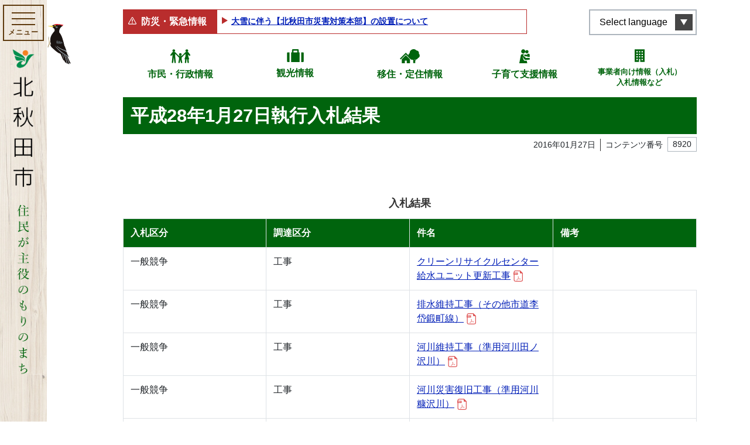

--- FILE ---
content_type: image/svg+xml
request_url: https://www.city.kitaakita.akita.jp/assets/front/img/common/icon_new-window.svg
body_size: 601
content:
<svg id="新しいウィンドウで開くボタン_1" data-name="新しいウィンドウで開くボタン　1" xmlns="http://www.w3.org/2000/svg" width="19" height="19" viewBox="0 0 19 19">
  <path id="パス_2112" data-name="パス 2112" d="M96,0V15.438h15.438V0Zm13.953,13.953H97.484V1.484h12.469Z" transform="translate(-92.438)" fill="#2c2c2c"/>
  <path id="パス_2113" data-name="パス 2113" d="M1.484,109.953V96H0v15.438H15.438v-1.484H1.484Z" transform="translate(0 -92.438)" fill="#2c2c2c"/>
  <path id="パス_2114" data-name="パス 2114" d="M205.581,133.6l4.374-4.374v3.147h1.484v-5.681h-5.681v1.484H208.9l-4.374,4.374Z" transform="translate(-196.941 -121.987)" fill="#2c2c2c"/>
</svg>


--- FILE ---
content_type: image/svg+xml
request_url: https://www.city.kitaakita.akita.jp/assets/front/img/common/icon_pdf.svg
body_size: 1106
content:
<svg xmlns="http://www.w3.org/2000/svg" width="16" height="19.079" viewBox="0 0 16 19.079"><g transform="translate(-12948.997 -5489)"><g transform="translate(12948.997 5489)"><path d="M0,0H11.276l2.831,4.288-.337,13.1H0Z" transform="translate(1.097 0.844)" fill="#fff"/><g transform="translate(0)"><path d="M164.49,226.631a7.489,7.489,0,0,0-1.525.142,6.875,6.875,0,0,1-.917-1.22c.752-2.163.276-2.778-.366-2.778-.5,0-.755.532-.7,1.119a5.52,5.52,0,0,0,.587,1.507,17.026,17.026,0,0,1-.861,1.946,7.707,7.707,0,0,0-.97.363c-1.2.559-1.3,1.3-1.048,1.622.475.6,1.487.082,2.5-1.733.7-.2,1.61-.461,1.692-.461a.135.135,0,0,1,.038.008,3.887,3.887,0,0,0,1.6,1.026.878.878,0,0,0,1.09-.74C165.582,227.108,165.4,226.685,164.49,226.631Zm-4.5,1.959c-.294.349-.769.684-.937.573s-.2-.433.182-.8a3.16,3.16,0,0,1,1.1-.587c.112-.042.14,0,.14.056a2.78,2.78,0,0,1-.484.758Zm1.286-4.7c-.028-.35.042-.685.335-.727s.433.293.322.838a4.486,4.486,0,0,1-.224.951c-.056.042-.111-.1-.111-.1a2.89,2.89,0,0,1-.321-.959Zm.112,3.285c.154-.252.545-1.272.545-1.272.084.154.741.936.741.936s-1.006.227-1.285.339Zm3.047.447a3.71,3.71,0,0,1-1.132-.559,3.363,3.363,0,0,1,1.118-.14c.434.028.587.21.587.392s-.152.366-.573.31Z" transform="translate(-153.43 -212.733)" fill="#df5656"/><path d="M57,4.011,53.334.347,52.992,0H45.027a3.2,3.2,0,0,0-3.2,3.2v.246H41.35V7.274h.477v8.6a3.2,3.2,0,0,0,3.2,3.2h9.122a3.2,3.2,0,0,0,3.2-3.2V4.36ZM54.149,17.894H45.027a2.015,2.015,0,0,1-2.015-2.015v-8.6h5.862V3.446H43.012V3.2a2.015,2.015,0,0,1,2.015-2.015h7.189V3.458A1.68,1.68,0,0,0,53.9,5.127h2.266V15.872a2.015,2.015,0,0,1-2.013,2.021ZM43.1,6.189V4.412a.057.057,0,0,1,.057-.057h.563a.7.7,0,0,1,.255.045.6.6,0,0,1,.2.119.526.526,0,0,1,.128.191.626.626,0,0,1,.044.238.618.618,0,0,1-.044.238.546.546,0,0,1-.128.188.581.581,0,0,1-.2.119.708.708,0,0,1-.254.044h-.238v.65a.057.057,0,0,1-.057.057h-.268a.057.057,0,0,1-.057-.057Zm1.736,0V4.412a.057.057,0,0,1,.057-.057h.622a.766.766,0,0,1,.31.058.64.64,0,0,1,.238.187.553.553,0,0,1,.083.145.856.856,0,0,1,.044.165A1.383,1.383,0,0,1,46.2,5.1c0,.063,0,.131,0,.2v.2a1.4,1.4,0,0,1-.017.185.851.851,0,0,1-.044.163.551.551,0,0,1-.083.145.634.634,0,0,1-.238.187.761.761,0,0,1-.31.058h-.622a.057.057,0,0,1-.057-.051ZM47.8,5.142a.057.057,0,0,1,.057.057v.238a.057.057,0,0,1-.057.057h-.68v.694a.057.057,0,0,1-.057.057h-.268a.057.057,0,0,1-.057-.057V4.412a.057.057,0,0,1,.057-.057h1.03a.057.057,0,0,1,.057.057V4.65a.057.057,0,0,1-.057.057h-.7v.427h.68Z" transform="translate(-41.35)" fill="#df5656"/><path d="M98.691,126.885a.224.224,0,0,0,0-.3.228.228,0,0,0-.159-.052h-.187v.4h.187a.228.228,0,0,0,.159-.048Z" transform="translate(-96.561 -121.802)" fill="#df5656"/><path d="M145.291,127.438a.231.231,0,0,0,.093-.065.252.252,0,0,0,.055-.141,2.981,2.981,0,0,0,0-.536.252.252,0,0,0-.055-.141.232.232,0,0,0-.093-.065.352.352,0,0,0-.126-.021h-.224v.99h.224a.355.355,0,0,0,.126-.021Z" transform="translate(-141.053 -121.706)" fill="#df5656"/></g></g></g></svg>